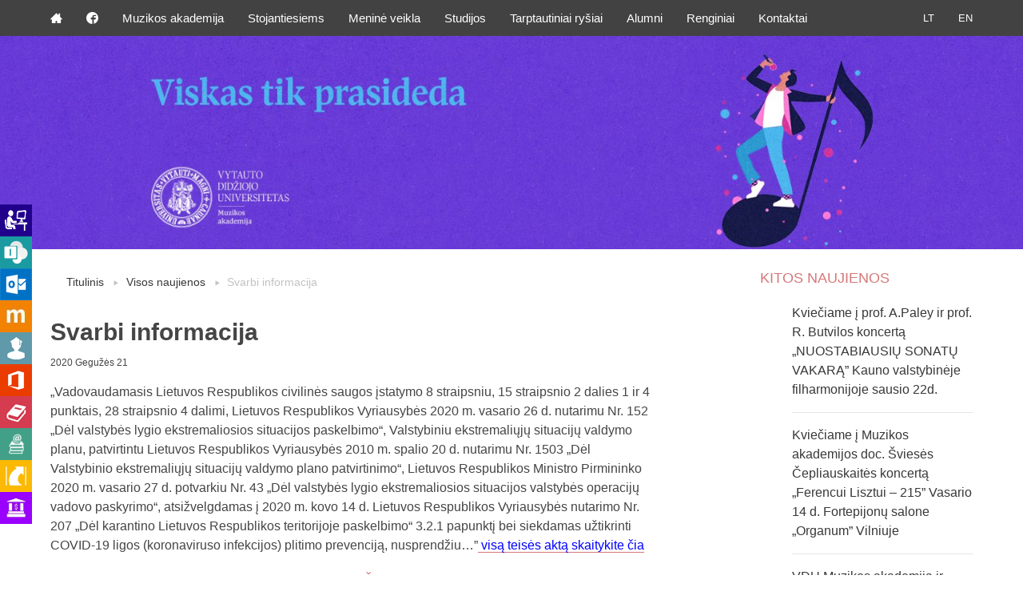

--- FILE ---
content_type: text/html; charset=UTF-8
request_url: https://ma.vdu.lt/naujienos/svarbi-informacija-2
body_size: 11386
content:
<!doctype html>
<html class="no-js" lang="en">
    <head>
		<!-- Global site tag (gtag.js) - Google Analytics -->
<script async src="https://www.googletagmanager.com/gtag/js?id=UA-12526626-18"></script>
<script>
  window.dataLayer = window.dataLayer || [];
  function gtag(){dataLayer.push(arguments);}
  gtag('js', new Date());

  gtag('config', 'UA-12526626-18');
</script>
        <meta charset="utf-8" />
        <meta name="viewport" content="width=device-width, initial-scale=1.0" />
        <meta name='robots' content='index, follow, max-image-preview:large, max-snippet:-1, max-video-preview:-1' />
	<style>img:is([sizes="auto" i], [sizes^="auto," i]) { contain-intrinsic-size: 3000px 1500px }</style>
	
	<!-- This site is optimized with the Yoast SEO plugin v26.7 - https://yoast.com/wordpress/plugins/seo/ -->
	<title>Svarbi informacija - VDU Muzikos akademija</title>
	<link rel="canonical" href="https://ma.vdu.lt/naujienos/svarbi-informacija-2" />
	<meta property="og:locale" content="lt_LT" />
	<meta property="og:type" content="article" />
	<meta property="og:title" content="Svarbi informacija - VDU Muzikos akademija" />
	<meta property="og:description" content="&#8222;Vadovaudamasis Lietuvos Respublikos civilinės saugos įstatymo 8 straipsniu, 15 straipsnio 2 dalies 1 ir 4 punktais, 28 straipsnio 4 dalimi, Lietuvos Respublikos Vyriausybės 2020 m. vasario 26 d. nutarimu Nr. 152 „Dėl valstybės lygio ekstremaliosios situacijos paskelbimo“, Valstybiniu ekstremaliųjų situacijų valdymo planu, patvirtintu Lietuvos Respublikos Vyriausybės 2010 m. spalio 20 d. nutarimu Nr. 1503 „Dėl... Skaityti plačiau" />
	<meta property="og:url" content="https://ma.vdu.lt/naujienos/svarbi-informacija-2" />
	<meta property="og:site_name" content="VDU Muzikos akademija" />
	<meta property="article:published_time" content="2020-05-21T17:30:30+00:00" />
	<meta property="og:image" content="https://ma.vdu.lt/wp-content/uploads/2020/05/covid.jpg" />
	<meta property="og:image:width" content="1200" />
	<meta property="og:image:height" content="685" />
	<meta property="og:image:type" content="image/jpeg" />
	<meta name="author" content="Greta" />
	<meta name="twitter:card" content="summary_large_image" />
	<meta name="twitter:label1" content="Written by" />
	<meta name="twitter:data1" content="Greta" />
	<meta name="twitter:label2" content="Est. reading time" />
	<meta name="twitter:data2" content="2 minutės" />
	<script type="application/ld+json" class="yoast-schema-graph">{"@context":"https://schema.org","@graph":[{"@type":"Article","@id":"https://ma.vdu.lt/naujienos/svarbi-informacija-2#article","isPartOf":{"@id":"https://ma.vdu.lt/naujienos/svarbi-informacija-2"},"author":{"name":"Greta","@id":"https://ma.vdu.lt/#/schema/person/9613b555eec00aca1afa47cbaa7b9e13"},"headline":"Svarbi informacija","datePublished":"2020-05-21T17:30:30+00:00","mainEntityOfPage":{"@id":"https://ma.vdu.lt/naujienos/svarbi-informacija-2"},"wordCount":490,"commentCount":0,"image":{"@id":"https://ma.vdu.lt/naujienos/svarbi-informacija-2#primaryimage"},"thumbnailUrl":"https://ma.vdu.lt/wp-content/uploads/2020/05/covid.jpg","articleSection":["Naujienos"],"inLanguage":"lt-LT","potentialAction":[{"@type":"CommentAction","name":"Comment","target":["https://ma.vdu.lt/naujienos/svarbi-informacija-2#respond"]}]},{"@type":"WebPage","@id":"https://ma.vdu.lt/naujienos/svarbi-informacija-2","url":"https://ma.vdu.lt/naujienos/svarbi-informacija-2","name":"Svarbi informacija - VDU Muzikos akademija","isPartOf":{"@id":"https://ma.vdu.lt/#website"},"primaryImageOfPage":{"@id":"https://ma.vdu.lt/naujienos/svarbi-informacija-2#primaryimage"},"image":{"@id":"https://ma.vdu.lt/naujienos/svarbi-informacija-2#primaryimage"},"thumbnailUrl":"https://ma.vdu.lt/wp-content/uploads/2020/05/covid.jpg","datePublished":"2020-05-21T17:30:30+00:00","author":{"@id":"https://ma.vdu.lt/#/schema/person/9613b555eec00aca1afa47cbaa7b9e13"},"breadcrumb":{"@id":"https://ma.vdu.lt/naujienos/svarbi-informacija-2#breadcrumb"},"inLanguage":"lt-LT","potentialAction":[{"@type":"ReadAction","target":["https://ma.vdu.lt/naujienos/svarbi-informacija-2"]}]},{"@type":"ImageObject","inLanguage":"lt-LT","@id":"https://ma.vdu.lt/naujienos/svarbi-informacija-2#primaryimage","url":"https://ma.vdu.lt/wp-content/uploads/2020/05/covid.jpg","contentUrl":"https://ma.vdu.lt/wp-content/uploads/2020/05/covid.jpg","width":1200,"height":685},{"@type":"BreadcrumbList","@id":"https://ma.vdu.lt/naujienos/svarbi-informacija-2#breadcrumb","itemListElement":[{"@type":"ListItem","position":1,"name":"Home","item":"https://ma.vdu.lt/"},{"@type":"ListItem","position":2,"name":"Svarbi informacija"}]},{"@type":"WebSite","@id":"https://ma.vdu.lt/#website","url":"https://ma.vdu.lt/","name":"VDU Muzikos akademija","description":"","potentialAction":[{"@type":"SearchAction","target":{"@type":"EntryPoint","urlTemplate":"https://ma.vdu.lt/?s={search_term_string}"},"query-input":{"@type":"PropertyValueSpecification","valueRequired":true,"valueName":"search_term_string"}}],"inLanguage":"lt-LT"},{"@type":"Person","@id":"https://ma.vdu.lt/#/schema/person/9613b555eec00aca1afa47cbaa7b9e13","name":"Greta","url":"https://ma.vdu.lt/author/greta"}]}</script>
	<!-- / Yoast SEO plugin. -->


<link rel='dns-prefetch' href='//ajax.googleapis.com' />
<link rel='dns-prefetch' href='//fonts.googleapis.com' />
<link rel="alternate" type="application/rss+xml" title="VDU Muzikos akademija &raquo; Įrašo „Svarbi informacija“ komentarų RSS srautas" href="https://ma.vdu.lt/naujienos/svarbi-informacija-2/feed" />
<script type="text/javascript">
/* <![CDATA[ */
window._wpemojiSettings = {"baseUrl":"https:\/\/s.w.org\/images\/core\/emoji\/15.0.3\/72x72\/","ext":".png","svgUrl":"https:\/\/s.w.org\/images\/core\/emoji\/15.0.3\/svg\/","svgExt":".svg","source":{"concatemoji":"https:\/\/ma.vdu.lt\/wp-includes\/js\/wp-emoji-release.min.js?ver=6.7.4"}};
/*! This file is auto-generated */
!function(i,n){var o,s,e;function c(e){try{var t={supportTests:e,timestamp:(new Date).valueOf()};sessionStorage.setItem(o,JSON.stringify(t))}catch(e){}}function p(e,t,n){e.clearRect(0,0,e.canvas.width,e.canvas.height),e.fillText(t,0,0);var t=new Uint32Array(e.getImageData(0,0,e.canvas.width,e.canvas.height).data),r=(e.clearRect(0,0,e.canvas.width,e.canvas.height),e.fillText(n,0,0),new Uint32Array(e.getImageData(0,0,e.canvas.width,e.canvas.height).data));return t.every(function(e,t){return e===r[t]})}function u(e,t,n){switch(t){case"flag":return n(e,"\ud83c\udff3\ufe0f\u200d\u26a7\ufe0f","\ud83c\udff3\ufe0f\u200b\u26a7\ufe0f")?!1:!n(e,"\ud83c\uddfa\ud83c\uddf3","\ud83c\uddfa\u200b\ud83c\uddf3")&&!n(e,"\ud83c\udff4\udb40\udc67\udb40\udc62\udb40\udc65\udb40\udc6e\udb40\udc67\udb40\udc7f","\ud83c\udff4\u200b\udb40\udc67\u200b\udb40\udc62\u200b\udb40\udc65\u200b\udb40\udc6e\u200b\udb40\udc67\u200b\udb40\udc7f");case"emoji":return!n(e,"\ud83d\udc26\u200d\u2b1b","\ud83d\udc26\u200b\u2b1b")}return!1}function f(e,t,n){var r="undefined"!=typeof WorkerGlobalScope&&self instanceof WorkerGlobalScope?new OffscreenCanvas(300,150):i.createElement("canvas"),a=r.getContext("2d",{willReadFrequently:!0}),o=(a.textBaseline="top",a.font="600 32px Arial",{});return e.forEach(function(e){o[e]=t(a,e,n)}),o}function t(e){var t=i.createElement("script");t.src=e,t.defer=!0,i.head.appendChild(t)}"undefined"!=typeof Promise&&(o="wpEmojiSettingsSupports",s=["flag","emoji"],n.supports={everything:!0,everythingExceptFlag:!0},e=new Promise(function(e){i.addEventListener("DOMContentLoaded",e,{once:!0})}),new Promise(function(t){var n=function(){try{var e=JSON.parse(sessionStorage.getItem(o));if("object"==typeof e&&"number"==typeof e.timestamp&&(new Date).valueOf()<e.timestamp+604800&&"object"==typeof e.supportTests)return e.supportTests}catch(e){}return null}();if(!n){if("undefined"!=typeof Worker&&"undefined"!=typeof OffscreenCanvas&&"undefined"!=typeof URL&&URL.createObjectURL&&"undefined"!=typeof Blob)try{var e="postMessage("+f.toString()+"("+[JSON.stringify(s),u.toString(),p.toString()].join(",")+"));",r=new Blob([e],{type:"text/javascript"}),a=new Worker(URL.createObjectURL(r),{name:"wpTestEmojiSupports"});return void(a.onmessage=function(e){c(n=e.data),a.terminate(),t(n)})}catch(e){}c(n=f(s,u,p))}t(n)}).then(function(e){for(var t in e)n.supports[t]=e[t],n.supports.everything=n.supports.everything&&n.supports[t],"flag"!==t&&(n.supports.everythingExceptFlag=n.supports.everythingExceptFlag&&n.supports[t]);n.supports.everythingExceptFlag=n.supports.everythingExceptFlag&&!n.supports.flag,n.DOMReady=!1,n.readyCallback=function(){n.DOMReady=!0}}).then(function(){return e}).then(function(){var e;n.supports.everything||(n.readyCallback(),(e=n.source||{}).concatemoji?t(e.concatemoji):e.wpemoji&&e.twemoji&&(t(e.twemoji),t(e.wpemoji)))}))}((window,document),window._wpemojiSettings);
/* ]]> */
</script>
<style id='wp-emoji-styles-inline-css' type='text/css'>

	img.wp-smiley, img.emoji {
		display: inline !important;
		border: none !important;
		box-shadow: none !important;
		height: 1em !important;
		width: 1em !important;
		margin: 0 0.07em !important;
		vertical-align: -0.1em !important;
		background: none !important;
		padding: 0 !important;
	}
</style>
<link rel='stylesheet' id='wp-block-library-css' href='https://ma.vdu.lt/wp-includes/css/dist/block-library/style.min.css?ver=6.7.4' type='text/css' media='all' />
<style id='classic-theme-styles-inline-css' type='text/css'>
/*! This file is auto-generated */
.wp-block-button__link{color:#fff;background-color:#32373c;border-radius:9999px;box-shadow:none;text-decoration:none;padding:calc(.667em + 2px) calc(1.333em + 2px);font-size:1.125em}.wp-block-file__button{background:#32373c;color:#fff;text-decoration:none}
</style>
<style id='global-styles-inline-css' type='text/css'>
:root{--wp--preset--aspect-ratio--square: 1;--wp--preset--aspect-ratio--4-3: 4/3;--wp--preset--aspect-ratio--3-4: 3/4;--wp--preset--aspect-ratio--3-2: 3/2;--wp--preset--aspect-ratio--2-3: 2/3;--wp--preset--aspect-ratio--16-9: 16/9;--wp--preset--aspect-ratio--9-16: 9/16;--wp--preset--color--black: #000000;--wp--preset--color--cyan-bluish-gray: #abb8c3;--wp--preset--color--white: #ffffff;--wp--preset--color--pale-pink: #f78da7;--wp--preset--color--vivid-red: #cf2e2e;--wp--preset--color--luminous-vivid-orange: #ff6900;--wp--preset--color--luminous-vivid-amber: #fcb900;--wp--preset--color--light-green-cyan: #7bdcb5;--wp--preset--color--vivid-green-cyan: #00d084;--wp--preset--color--pale-cyan-blue: #8ed1fc;--wp--preset--color--vivid-cyan-blue: #0693e3;--wp--preset--color--vivid-purple: #9b51e0;--wp--preset--gradient--vivid-cyan-blue-to-vivid-purple: linear-gradient(135deg,rgba(6,147,227,1) 0%,rgb(155,81,224) 100%);--wp--preset--gradient--light-green-cyan-to-vivid-green-cyan: linear-gradient(135deg,rgb(122,220,180) 0%,rgb(0,208,130) 100%);--wp--preset--gradient--luminous-vivid-amber-to-luminous-vivid-orange: linear-gradient(135deg,rgba(252,185,0,1) 0%,rgba(255,105,0,1) 100%);--wp--preset--gradient--luminous-vivid-orange-to-vivid-red: linear-gradient(135deg,rgba(255,105,0,1) 0%,rgb(207,46,46) 100%);--wp--preset--gradient--very-light-gray-to-cyan-bluish-gray: linear-gradient(135deg,rgb(238,238,238) 0%,rgb(169,184,195) 100%);--wp--preset--gradient--cool-to-warm-spectrum: linear-gradient(135deg,rgb(74,234,220) 0%,rgb(151,120,209) 20%,rgb(207,42,186) 40%,rgb(238,44,130) 60%,rgb(251,105,98) 80%,rgb(254,248,76) 100%);--wp--preset--gradient--blush-light-purple: linear-gradient(135deg,rgb(255,206,236) 0%,rgb(152,150,240) 100%);--wp--preset--gradient--blush-bordeaux: linear-gradient(135deg,rgb(254,205,165) 0%,rgb(254,45,45) 50%,rgb(107,0,62) 100%);--wp--preset--gradient--luminous-dusk: linear-gradient(135deg,rgb(255,203,112) 0%,rgb(199,81,192) 50%,rgb(65,88,208) 100%);--wp--preset--gradient--pale-ocean: linear-gradient(135deg,rgb(255,245,203) 0%,rgb(182,227,212) 50%,rgb(51,167,181) 100%);--wp--preset--gradient--electric-grass: linear-gradient(135deg,rgb(202,248,128) 0%,rgb(113,206,126) 100%);--wp--preset--gradient--midnight: linear-gradient(135deg,rgb(2,3,129) 0%,rgb(40,116,252) 100%);--wp--preset--font-size--small: 13px;--wp--preset--font-size--medium: 20px;--wp--preset--font-size--large: 36px;--wp--preset--font-size--x-large: 42px;--wp--preset--spacing--20: 0.44rem;--wp--preset--spacing--30: 0.67rem;--wp--preset--spacing--40: 1rem;--wp--preset--spacing--50: 1.5rem;--wp--preset--spacing--60: 2.25rem;--wp--preset--spacing--70: 3.38rem;--wp--preset--spacing--80: 5.06rem;--wp--preset--shadow--natural: 6px 6px 9px rgba(0, 0, 0, 0.2);--wp--preset--shadow--deep: 12px 12px 50px rgba(0, 0, 0, 0.4);--wp--preset--shadow--sharp: 6px 6px 0px rgba(0, 0, 0, 0.2);--wp--preset--shadow--outlined: 6px 6px 0px -3px rgba(255, 255, 255, 1), 6px 6px rgba(0, 0, 0, 1);--wp--preset--shadow--crisp: 6px 6px 0px rgba(0, 0, 0, 1);}:where(.is-layout-flex){gap: 0.5em;}:where(.is-layout-grid){gap: 0.5em;}body .is-layout-flex{display: flex;}.is-layout-flex{flex-wrap: wrap;align-items: center;}.is-layout-flex > :is(*, div){margin: 0;}body .is-layout-grid{display: grid;}.is-layout-grid > :is(*, div){margin: 0;}:where(.wp-block-columns.is-layout-flex){gap: 2em;}:where(.wp-block-columns.is-layout-grid){gap: 2em;}:where(.wp-block-post-template.is-layout-flex){gap: 1.25em;}:where(.wp-block-post-template.is-layout-grid){gap: 1.25em;}.has-black-color{color: var(--wp--preset--color--black) !important;}.has-cyan-bluish-gray-color{color: var(--wp--preset--color--cyan-bluish-gray) !important;}.has-white-color{color: var(--wp--preset--color--white) !important;}.has-pale-pink-color{color: var(--wp--preset--color--pale-pink) !important;}.has-vivid-red-color{color: var(--wp--preset--color--vivid-red) !important;}.has-luminous-vivid-orange-color{color: var(--wp--preset--color--luminous-vivid-orange) !important;}.has-luminous-vivid-amber-color{color: var(--wp--preset--color--luminous-vivid-amber) !important;}.has-light-green-cyan-color{color: var(--wp--preset--color--light-green-cyan) !important;}.has-vivid-green-cyan-color{color: var(--wp--preset--color--vivid-green-cyan) !important;}.has-pale-cyan-blue-color{color: var(--wp--preset--color--pale-cyan-blue) !important;}.has-vivid-cyan-blue-color{color: var(--wp--preset--color--vivid-cyan-blue) !important;}.has-vivid-purple-color{color: var(--wp--preset--color--vivid-purple) !important;}.has-black-background-color{background-color: var(--wp--preset--color--black) !important;}.has-cyan-bluish-gray-background-color{background-color: var(--wp--preset--color--cyan-bluish-gray) !important;}.has-white-background-color{background-color: var(--wp--preset--color--white) !important;}.has-pale-pink-background-color{background-color: var(--wp--preset--color--pale-pink) !important;}.has-vivid-red-background-color{background-color: var(--wp--preset--color--vivid-red) !important;}.has-luminous-vivid-orange-background-color{background-color: var(--wp--preset--color--luminous-vivid-orange) !important;}.has-luminous-vivid-amber-background-color{background-color: var(--wp--preset--color--luminous-vivid-amber) !important;}.has-light-green-cyan-background-color{background-color: var(--wp--preset--color--light-green-cyan) !important;}.has-vivid-green-cyan-background-color{background-color: var(--wp--preset--color--vivid-green-cyan) !important;}.has-pale-cyan-blue-background-color{background-color: var(--wp--preset--color--pale-cyan-blue) !important;}.has-vivid-cyan-blue-background-color{background-color: var(--wp--preset--color--vivid-cyan-blue) !important;}.has-vivid-purple-background-color{background-color: var(--wp--preset--color--vivid-purple) !important;}.has-black-border-color{border-color: var(--wp--preset--color--black) !important;}.has-cyan-bluish-gray-border-color{border-color: var(--wp--preset--color--cyan-bluish-gray) !important;}.has-white-border-color{border-color: var(--wp--preset--color--white) !important;}.has-pale-pink-border-color{border-color: var(--wp--preset--color--pale-pink) !important;}.has-vivid-red-border-color{border-color: var(--wp--preset--color--vivid-red) !important;}.has-luminous-vivid-orange-border-color{border-color: var(--wp--preset--color--luminous-vivid-orange) !important;}.has-luminous-vivid-amber-border-color{border-color: var(--wp--preset--color--luminous-vivid-amber) !important;}.has-light-green-cyan-border-color{border-color: var(--wp--preset--color--light-green-cyan) !important;}.has-vivid-green-cyan-border-color{border-color: var(--wp--preset--color--vivid-green-cyan) !important;}.has-pale-cyan-blue-border-color{border-color: var(--wp--preset--color--pale-cyan-blue) !important;}.has-vivid-cyan-blue-border-color{border-color: var(--wp--preset--color--vivid-cyan-blue) !important;}.has-vivid-purple-border-color{border-color: var(--wp--preset--color--vivid-purple) !important;}.has-vivid-cyan-blue-to-vivid-purple-gradient-background{background: var(--wp--preset--gradient--vivid-cyan-blue-to-vivid-purple) !important;}.has-light-green-cyan-to-vivid-green-cyan-gradient-background{background: var(--wp--preset--gradient--light-green-cyan-to-vivid-green-cyan) !important;}.has-luminous-vivid-amber-to-luminous-vivid-orange-gradient-background{background: var(--wp--preset--gradient--luminous-vivid-amber-to-luminous-vivid-orange) !important;}.has-luminous-vivid-orange-to-vivid-red-gradient-background{background: var(--wp--preset--gradient--luminous-vivid-orange-to-vivid-red) !important;}.has-very-light-gray-to-cyan-bluish-gray-gradient-background{background: var(--wp--preset--gradient--very-light-gray-to-cyan-bluish-gray) !important;}.has-cool-to-warm-spectrum-gradient-background{background: var(--wp--preset--gradient--cool-to-warm-spectrum) !important;}.has-blush-light-purple-gradient-background{background: var(--wp--preset--gradient--blush-light-purple) !important;}.has-blush-bordeaux-gradient-background{background: var(--wp--preset--gradient--blush-bordeaux) !important;}.has-luminous-dusk-gradient-background{background: var(--wp--preset--gradient--luminous-dusk) !important;}.has-pale-ocean-gradient-background{background: var(--wp--preset--gradient--pale-ocean) !important;}.has-electric-grass-gradient-background{background: var(--wp--preset--gradient--electric-grass) !important;}.has-midnight-gradient-background{background: var(--wp--preset--gradient--midnight) !important;}.has-small-font-size{font-size: var(--wp--preset--font-size--small) !important;}.has-medium-font-size{font-size: var(--wp--preset--font-size--medium) !important;}.has-large-font-size{font-size: var(--wp--preset--font-size--large) !important;}.has-x-large-font-size{font-size: var(--wp--preset--font-size--x-large) !important;}
:where(.wp-block-post-template.is-layout-flex){gap: 1.25em;}:where(.wp-block-post-template.is-layout-grid){gap: 1.25em;}
:where(.wp-block-columns.is-layout-flex){gap: 2em;}:where(.wp-block-columns.is-layout-grid){gap: 2em;}
:root :where(.wp-block-pullquote){font-size: 1.5em;line-height: 1.6;}
</style>
<link rel='stylesheet' id='vdu-fonts-css' href='http://fonts.googleapis.com/css?family=PT+Sans:400,700&#038;subset=latin,latin-ext' type='text/css' media='all' />
<link rel='stylesheet' id='royalslider-css' href='https://ma.vdu.lt/wp-content/themes/vdu-fakultetas/js/vendor/royalslider/royalslider.css?ver=6.7.4' type='text/css' media='all' />
<link rel='stylesheet' id='owl-carousel-css' href='https://ma.vdu.lt/wp-content/themes/vdu-fakultetas/js/vendor/owl-carousel/owl.carousel.css?ver=6.7.4' type='text/css' media='all' />
<link rel='stylesheet' id='owl-theme-css' href='https://ma.vdu.lt/wp-content/themes/vdu-fakultetas/js/vendor/owl-carousel/owl.theme.css?ver=6.7.4' type='text/css' media='all' />
<link rel='stylesheet' id='foundation-css' href='https://ma.vdu.lt/wp-content/themes/vdu-fakultetas/js/vendor/foundation/foundation.css?ver=6.7.4' type='text/css' media='all' />
<link rel='stylesheet' id='fancybox-css' href='https://ma.vdu.lt/wp-content/themes/vdu-fakultetas/js/vendor/fancybox/jquery.fancybox.css?ver=6.7.4' type='text/css' media='all' />
<link rel='stylesheet' id='vdu-style-css' href='https://ma.vdu.lt/wp-content/themes/vdu-fakultetas/css/style.css?ver=6.7.4' type='text/css' media='all' />
<link rel='stylesheet' id='vdu-style-icomoon-css' href='https://ma.vdu.lt/wp-content/themes/vdu-fakultetas/css/style-icomoon.css?ver=0.1717522609' type='text/css' media='all' />
<link rel='stylesheet' id='vdu-style-custom-css' href='https://ma.vdu.lt/wp-content/themes/vdu-fakultetas/css/style-custom.css?ver=0.11527080586' type='text/css' media='all' />
<script type="text/javascript" src="//ajax.googleapis.com/ajax/libs/jquery/2.1.3/jquery.min.js?ver=2.1.3" id="jquery-js"></script>
<script type="text/javascript" src="https://ma.vdu.lt/wp-content/themes/vdu-fakultetas/js/vendor/modernizr.js?ver=6.7.4" id="modernizr-js"></script>
<link rel="https://api.w.org/" href="https://ma.vdu.lt/wp-json/" /><link rel="alternate" title="JSON" type="application/json" href="https://ma.vdu.lt/wp-json/wp/v2/posts/8199" /><link rel="EditURI" type="application/rsd+xml" title="RSD" href="https://ma.vdu.lt/xmlrpc.php?rsd" />

<link rel='shortlink' href='https://ma.vdu.lt/?p=8199' />
<link rel="alternate" title="oEmbed (JSON)" type="application/json+oembed" href="https://ma.vdu.lt/wp-json/oembed/1.0/embed?url=https%3A%2F%2Fma.vdu.lt%2Fnaujienos%2Fsvarbi-informacija-2&#038;lang=lt" />
<link rel="alternate" title="oEmbed (XML)" type="text/xml+oembed" href="https://ma.vdu.lt/wp-json/oembed/1.0/embed?url=https%3A%2F%2Fma.vdu.lt%2Fnaujienos%2Fsvarbi-informacija-2&#038;format=xml&#038;lang=lt" />
<link rel="icon" href="https://ma.vdu.lt/wp-content/uploads/2025/10/cropped-VDU-tinklalapiu-fav-icon-2026-MA-32x32.png" sizes="32x32" />
<link rel="icon" href="https://ma.vdu.lt/wp-content/uploads/2025/10/cropped-VDU-tinklalapiu-fav-icon-2026-MA-192x192.png" sizes="192x192" />
<link rel="apple-touch-icon" href="https://ma.vdu.lt/wp-content/uploads/2025/10/cropped-VDU-tinklalapiu-fav-icon-2026-MA-180x180.png" />
<meta name="msapplication-TileImage" content="https://ma.vdu.lt/wp-content/uploads/2025/10/cropped-VDU-tinklalapiu-fav-icon-2026-MA-270x270.png" />
    </head>
        <body class="post-template-default single single-post postid-8199 single-format-standard inner">

        <div id="fb-root"></div>
        <script>(function(d, s, id) {
                var js, fjs = d.getElementsByTagName(s)[0];
                if (d.getElementById(id))
                    return;
                js = d.createElement(s);
                js.async = true;
                js.id = id;
                js.src = "//connect.facebook.net/lt_LT/sdk.js#xfbml=1&version=v2.0";
                fjs.parentNode.insertBefore(js, fjs);
            }(document, 'script', 'facebook-jssdk'));</script>
        
                <script>!function(d,s,id){var js,fjs=d.getElementsByTagName(s)[0],p=/^http:/.test(d.location)?'http':'https';if(!d.getElementById(id)){js=d.createElement(s);js.id=id;js.src=p+'://platform.twitter.com/widgets.js';fjs.parentNode.insertBefore(js,fjs);}}(document, 'script', 'twitter-wjs');</script>

        <div class="fixed">
            <nav class="top-bar" data-topbar role="navigation">
                <ul class="title-area">
                    <li class="name">
                    </li>
                    <li class="toggle-topbar menu-icon"><a href="#"><span></span></a></li>
                </ul>

                <section class="top-bar-section">
                    <!-- Right Nav Section -->

                    <ul class="right">
<li class="active"><a href="https://ma.vdu.lt/naujienos/svarbi-informacija-2">LT</a>
<li class=""><a href="https://ma.vdu.lt/en/home">EN</a>
</ul>
                    <!-- Left Nav Section -->
                    <ul class="left"><li class=""><a class="icon-home3" href="http://ma.vdu.lt/"></a></li>
<li><a class="icon-facebook3" target="_blank" href="https://www.facebook.com/VDU-Muzikos-akademija-180174615357304/"></a></li>
<li class="has-dropdown not-click"><a href="https://ma.vdu.lt/muzikos-akademija">Muzikos akademija</a>
<ul class="dropdown">
	<li><a href="https://ma.vdu.lt/muzikos-akademija/apie-mus">Apie mus</a></li>
	<li><a href="https://ma.vdu.lt/muzikos-akademija/dekano-zodis">Dekano žodis</a></li>
	<li><a href="https://ma.vdu.lt/muzikos-akademija/istorija">Istorija</a></li>
	<li><a href="https://ma.vdu.lt/muzikos-akademija/administracija">Administracija</a></li>
	<li><a href="https://ma.vdu.lt/muzikos-akademija/infrastruktura">Infrastruktūra</a></li>
	<li><a href="https://ma.vdu.lt/muzikos-akademija/biblioteka">Biblioteka</a></li>
	<li><a href="https://intranetas.vdu.lt/">VDU darbuotojams</a></li>
</ul>
</li>
<li><a href="https://ma.vdu.lt/studijos/stojantiems">Stojantiesiems</a></li>
<li><a href="https://ma.vdu.lt/menine-veikla">Meninė veikla</a></li>
<li class="has-dropdown not-click"><a href="https://ma.vdu.lt/studijos">Studijos</a>
<ul class="dropdown">
	<li><a href="https://ma.vdu.lt/studijos/studiju-komitetas">Studijų komitetas</a></li>
	<li class="has-dropdown not-click"><a href="https://ma.vdu.lt/katedros">Katedros</a>
	<ul class="dropdown">
		<li><a href="https://ma.vdu.lt/katedros/dainavimo-katedra">Dainavimo katedra</a></li>
		<li><a href="https://ma.vdu.lt/katedros/dziazo-katedra">Džiazo katedra</a></li>
		<li class="has-dropdown not-click"><a href="https://ma.vdu.lt/katedros/fortepiono-katedra">Fortepijono katedra</a>
		<ul class="dropdown">
			<li><a href="https://ma.vdu.lt/katedros/fortepiono-katedra/bendrojo-fortepijono-ir-vargonu-skyrius">Bendrojo fortepijono ir vargonų skyrius</a></li>
		</ul>
</li>
		<li><a href="https://ma.vdu.lt/katedros/muzikos-teorijos-ir-pedagogikos-katedra">Muzikos teorijos ir pedagogikos katedra</a></li>
		<li><a href="https://ma.vdu.lt/katedros/instrumentines-muzikos-katedra">Instrumentinės muzikos katedra</a></li>
	</ul>
</li>
	<li><a href="https://ma.vdu.lt/muzikos-akademija/koncertmeisteriai">Akompaniatoriai</a></li>
	<li><a href="https://ma.vdu.lt/studijos/studiju-programos">Studijų programos</a></li>
	<li><a href="https://ma.vdu.lt/studijos/tvarkarasciai">Tvarkaraščiai</a></li>
	<li><a href="https://ma.vdu.lt/studijos/dalyku-aprasai">Dalykų aprašai</a></li>
</ul>
</li>
<li class="has-dropdown not-click"><a href="https://ma.vdu.lt/tarptautiniai-rysiai">Tarptautiniai ryšiai</a>
<ul class="dropdown">
	<li><a href="https://ma.vdu.lt/en/tarptautiniai-partneriai">Sutartys</a></li>
	<li><a href="https://ma.vdu.lt/tarptautiniai-rysiai/erasmus">Išvykstantiems studentams</a></li>
	<li><a href="https://ma.vdu.lt/tarptautiniai-rysiai/dvisaliai-susitarimai">Atvykstantiems studentams</a></li>
	<li><a href="https://ma.vdu.lt/tarptautiniai-rysiai/isvykstantiems-destytojams">Išvykstantiems dėstytojams</a></li>
	<li><a href="https://ma.vdu.lt/tarptautiniai-rysiai/atvykstantiems-destytojams">Atvykstantiems dėstytojams</a></li>
</ul>
</li>
<li><a href="https://ma.vdu.lt/pradzia/absolventai">Alumni</a></li>
<li><a href="https://ma.vdu.lt/meistriskumo-kursai">Renginiai</a></li>
<li><a href="https://ma.vdu.lt/kontaktai">Kontaktai</a></li>
</ul>
                </section>
            </nav>
        </div>
                <header class="home-header">
            <div class="logo">
                <a href="https://ma.vdu.lt/" title="VDU Muzikos akademija"  class="show-for-medium-up">
                    
                    <img src="https://ma.vdu.lt/wp-content/themes/vdu-fakultetas/img/logo-lt.png" alt="VDU Fakultetas" />
                </a>
                <a href="https://ma.vdu.lt/" title="VDU Muzikos akademija"  class="show-for-small-only">
                    <img src="https://ma.vdu.lt/wp-content/themes/vdu-fakultetas/img/vdu_logo_mobile.png" alt="VDU Fakultetas" />
                </a>
            </div>
            <div class="slug-rotator">
                <img src="https://ma.vdu.lt/wp-content/themes/vdu-fakultetas/img/slug-lt.png" alt="">
            </div>
        </header>
        
        
        
<div class="itb-slider">
    
    
        <div class="show-desctop">
            <img width="1920" height="400" src="https://ma.vdu.lt/wp-content/uploads/2020/07/VDU-padaliniu-banneriai-2025-MA-LT.jpg" class="attachment-post-thumbnail size-post-thumbnail wp-post-image" alt="" decoding="async" fetchpriority="high" srcset="https://ma.vdu.lt/wp-content/uploads/2020/07/VDU-padaliniu-banneriai-2025-MA-LT.jpg 1920w, https://ma.vdu.lt/wp-content/uploads/2020/07/VDU-padaliniu-banneriai-2025-MA-LT-300x63.jpg 300w, https://ma.vdu.lt/wp-content/uploads/2020/07/VDU-padaliniu-banneriai-2025-MA-LT-1024x213.jpg 1024w, https://ma.vdu.lt/wp-content/uploads/2020/07/VDU-padaliniu-banneriai-2025-MA-LT-1536x320.jpg 1536w, https://ma.vdu.lt/wp-content/uploads/2020/07/VDU-padaliniu-banneriai-2025-MA-LT-432x90.jpg 432w" sizes="(max-width: 1920px) 100vw, 1920px" />        </div>
        <div class="show-mobile">
                        <img src="https://ma.vdu.lt/wp-content/uploads/2020/07/VDU-padaliniu-banneriai-mobile-2025-MA-LT.jpg" title="vdu-padaliniu-banneriai-mobile-2025-ma-lt">
        </div>


        
    <style>
        .itb-slider {
            margin-bottom: 40px;
        }
        .show-desctop {
            display: block !important;
            text-align: center;
        }

        .show-mobile {
            display: none !important;
            text-align: center;
        }

        body .logo {
            display: none;
        }

        .slug-rotator {
            display: none;
        }

        @media screen and (max-width: 767px) {
            .show-desctop {
                display: none !important;
            }

            .show-mobile {
                display: block !important;
            }
        }
    </style>
</div>
<!--
<div class="slider-container">  
  
         

</div> -->


<div class="content">
    <div class="row">
        <div class="columns medium-9">
            <ul class="nav-breadcrumb"><li><a href="https://ma.vdu.lt/" title="Titulinis">Titulinis</a></li><li><a href="https://ma.vdu.lt/visos-naujienos" title="Visos naujienos">Visos naujienos</a></li><li>Svarbi informacija</li></ul>
            
                <h1>Svarbi informacija</h1>                <footer class="meta-info">
                       <p>
                           <time datetime="2020-05-21T00:00:00+02:00">
                               2020 
                               Gegužės 
                               21 
                           </time>
                       </p>
                </footer>
                <p>&#8222;Vadovaudamasis Lietuvos Respublikos civilinės saugos įstatymo 8 straipsniu, 15 straipsnio 2 dalies 1 ir 4 punktais, 28 straipsnio 4 dalimi, Lietuvos Respublikos Vyriausybės 2020 m. vasario 26 d. nutarimu Nr. 152 „Dėl valstybės lygio ekstremaliosios situacijos paskelbimo“, Valstybiniu ekstremaliųjų situacijų valdymo planu, patvirtintu Lietuvos Respublikos Vyriausybės 2010 m. spalio 20 d. nutarimu Nr. 1503 „Dėl Valstybinio ekstremaliųjų situacijų valdymo plano patvirtinimo“, Lietuvos Respublikos Ministro Pirmininko 2020 m. vasario 27 d. potvarkiu Nr. 43 „Dėl valstybės lygio ekstremaliosios situacijos valstybės operacijų vadovo paskyrimo“, atsižvelgdamas į 2020 m. kovo 14 d. Lietuvos Respublikos Vyriausybės nutarimo Nr. 207 „Dėl karantino Lietuvos Respublikos teritorijoje paskelbimo“ 3.2.1 papunktį bei siekdamas užtikrinti COVID-19 ligos (koronaviruso infekcijos) plitimo prevenciją, nusprendžiu&#8230;&#8221;<a href = "https://www.e-tar.lt/portal/lt/legalAct/a5993a70941811ea9515f752ff221ec9"> <font style ="color: blue">visą teisės aktą skaitykite čia </font></a> </p>
<h3>VDU studijų organizavimo principai, sušvelninto karantino sąlygomis:</h3>
<p>1.	Atsižvelgdamas į vis dar egzistuojančią riziką dėl COVID 19 ir galimybę užtikrinti studijų tęstinumą, nuoseklumą ir įgyvendinti visiems vieningus kokybės reikalavimus, vykdant nuotolines studijas*, VDU pavasario semestro studijas numato baigti nuotoliniu būdu.<br />
2.	Palaikydami ir suprasdami autonomijos principus bei atsižvelgdami į universiteto bendruomenės brandumą bei sąmoningumą, jei studijų kokybei užtikrinti būtinas kontaktinis darbas**, bendru studijų dalyvių sutarimu ir laikantis saugumo reikalavimų***, studijų procesas nuo 2020 m. gegužės 25d. gali būti vykdomas ir kontaktiniu būdu.<br />
3.	Studijų formos pasirinkimas negali turėti jokios įtakos studentų žinių vertinimo procesui.<br />
* Pavyzdžiui, nuotoliniu būdu gali būti vykdomos: paskaitos, seminarai, egzaminai, tarpiniai atsiskaitymai, baigiamųjų darbų tarpiniai ir viešieji gynimai. Užsiėmimai vykdomi pagal studijų tvarkaraštyje numatytus laikus ir akademiniame kalendoriuje patvirtintas datas.<br />
** Fakultetų/ akademijų vadovai priima sprendimą, pasitarę su katedromis, programų komitetais bei studentų atstovais, įvertina tokių studijų būtinumą vykdyti kontaktiniu būdu ir galimybes jas vykdyti. Fakulteto/akademijos administracija užtikrina tokių užsiėmimų registraciją ir saugos reikalavimų vykdymą.<br />
Jei įmanoma užtikrinti kontaktinių užsiėmimų reikalavimus ir dėstytojų, studentų bei darbuotojų saugos reikalavimus, studijos kontaktine forma gali būti planuojamos ir numatomos vykdyti jei būtina studijų kokybei užtikrinti, pavyzdžiui šiais atvejais: baigiamųjų kursų laboratoriniai darbai, kurių vykdymui būtina laboratorinė įranga; baigiamųjų kursų / baigiamųjų darbų praktinės užduotys, kuriems atliktu nuotoliniu būdu nėra galimybės; baigiamųjų darbų rengimui būtini eksperimentiniai tyrimai; profesinės veiklos praktikos, kurios vykdomos ne uždarose patalpose arba kurių atlikimui reikalingų veiklų neriboja COVID-19 infekcijos valdymo priemonės ir LRV sprendimai.<br />
*** Kontaktinių užsiėmimų būtinieji saugumo reikalavimai:<br />
1.	Užsiėmime dalyvaujančiųjų skaičius negali viršyti 15-os dalyvių.<br />
2.	Išlaikomas ne mažesnis kaip 2 metrų atstumas tarp užsiėmimo dalyvių.<br />
3.	Užsiėmimo dalyviai naudoja individualios apsaugos priemones (veido kaukes ir pirštines).<br />
4.	Ateidami į užsiėmimą visi turi galimybę pasimatuoti kūno temperatūrą.<br />
5.	Užsiėmimo patalpa aprūpinta dezinfekcijos priemonėmis ir dezinfekuojama bei išvėdinama po kiekvieno užsiėmimo.<br />
6.	Jei naudojama kompiuterinė įranga, kiekvienas dalyvis turi asmeninę klaviatūrą ir kompiuterinę pelę.</p>

                            
            <div class="social">
                                             
                <div class="fb-like" data-href="https://ma.vdu.lt/naujienos/svarbi-informacija-2" data-layout="button_count" data-action="like" data-show-faces="true" data-share="true"></div>
                
                <script src="//platform.linkedin.com/in.js" type="text/javascript"> lang: en_US</script>
                <script type="IN/Share" data-url="https://ma.vdu.lt/naujienos/svarbi-informacija-2" data-counter="right"></script>
                
                <a href="https://ma.vdu.lt/naujienos/svarbi-informacija-2" class="twitter-share-button">Tweet</a>
                
            </div>

        </div>


                <div class="columns medium-3">
                    <h3>Kitos naujienos</h3>
        <ul class="related-news">
	    		    <li>
                            <a href="https://ma.vdu.lt/naujienos/kvieciame-i-prof-a-paley-ir-prof-r-butvilos-koncerta-nuostabiausiu-sonatu-vakara-kauno-valstybineje-filharmonijoje-sausio-22d" title="Kviečiame į prof. A.Paley ir prof. R. Butvilos koncertą &#8222;NUOSTABIAUSIŲ SONATŲ VAKARĄ&#8221; Kauno valstybinėje filharmonijoje sausio 22d.">
                                <p>Kviečiame į prof. A.Paley ir prof. R. Butvilos koncertą &#8222;NUOSTABIAUSIŲ SONATŲ VAKARĄ&#8221; Kauno valstybinėje filharmonijoje sausio 22d.</p>

			</a>
		    </li>
		    		    <li>
                            <a href="https://ma.vdu.lt/naujienos/kvieciame-i-muzikos-akademijos-doc-svieses-cepliauskaites-koncerta-ferencui-lisztui-215-vasario-14-d-fortepijonu-salone-organum-vilniuje" title="Kviečiame į Muzikos akademijos doc. Šviesės Čepliauskaitės koncertą &#8222;Ferencui Lisztui &#8211; 215&#8221; Vasario 14 d. Fortepijonų salone &#8222;Organum&#8221; Vilniuje">
                                <p>Kviečiame į Muzikos akademijos doc. Šviesės Čepliauskaitės koncertą &#8222;Ferencui Lisztui &#8211; 215&#8221; Vasario 14 d. Fortepijonų salone &#8222;Organum&#8221; Vilniuje</p>

			</a>
		    </li>
		    		    <li>
                            <a href="https://ma.vdu.lt/naujienos/vdu-muzikos-akademija-ir-kauno-valstybinis-muzikinis-teatras-viename-ritme" title="VDU Muzikos akademija ir Kauno valstybinis muzikinis teatras viename ritme">
                                <p>VDU Muzikos akademija ir Kauno valstybinis muzikinis teatras viename ritme</p>

			</a>
		    </li>
		    		
	</ul>
	
	                    </div>


    

    </div>  

</div> <!-- content -->





<div class="right_stick_nav">
        <ul class="side_stick_nav">
		  	<li>
    <a target="_blank" href="https://studintranet.vdu.lt" class="header_button">
        <img src="https://www.vdu.lt/wp-content/uploads/2025/10/VDU-Student-Intranetas-icon.png" style="max-width: 40px;" alt="VDU Studentų Intranetas" title="VDU Studentų Intranetas" />
        <span class="slide_text studintra">  Studentų intranetas        </span>
    </a>
       </li>
        <li>
            <a  target="_blank" href="http://intranetas.vdu.lt/" class="header_button">
                <img src="/wp-content/themes/vdu-fakultetas/img/sidebar/intranet.png" alt="" title="" />
                <span class="slide_text intranet">Darbuotojų intranetas</span>
            </a>
        </li>
        <li>
            <a  target="_blank" href="https://webmail.vdu.lt" class="header_button">
                <img src="/wp-content/themes/vdu-fakultetas/img/sidebar/outlook.png" alt="" title="">
                <span class="slide_text fc">Pašto sistema</span>
            </a>
        </li>
        <li>
            <a target="_blank"  href="https://moodle3.vdu.lt" class="header_button">
                <img src="/wp-content/themes/vdu-fakultetas/img/sidebar/moodle.jpg" alt="" title="">
                <span class="slide_text moodle">Moodle studijų aplinka</span>
            </a>
        </li>
        <li>
            <a target="_blank"  href="https://studentas.vdu.lt" class="header_button">
                <img src="/wp-content/themes/vdu-fakultetas/img/sidebar/sa.png" alt="" title="">
                <span class="slide_text sa">Savitarnos portalas</span>
            </a>
        </li>
        <li>
            <a target="_blank"  href="https://portal.office.com/" class="header_button">
                <img src="/wp-content/themes/vdu-fakultetas/img/sidebar/office.png" alt="" title="">
                <span class="slide_text of">Microsoft Office 365</span>
            </a>
        </li>
        <li>
            <a target="_blank"  href="https://biblioteka.vdu.lt" class="header_button">
                <img src="/wp-content/themes/vdu-fakultetas/img/sidebar/lbirary.png" alt="" title="">
                <span class="slide_text library">Biblioteka</span>
            </a>
        </li>
        <li>
            <a target="_blank"  href="http://openstudies.vdu.lt/" class="header_button">
                <img src="/wp-content/themes/vdu-fakultetas/img/sidebar/open.png" alt="" title="">
                <span class="slide_text open">Atviros e-studijos</span>
            </a>
        </li>
                    <li>
                <a target="_blank" href="https://dvs.vdu.lt/DocLogix/Default.aspx" class="header_button">
                    <img src="/wp-content/themes/vdu-fakultetas/img/sidebar/doclogix.png" alt="" title="">
                    <span class="slide_text documentss">Dokumentų valdymas</span>
                </a>
            </li>
                <li>
            <a target="_blank"  href="https://turtas.vdu.lt/" class="header_button">
                <img src="/wp-content/themes/vdu-fakultetas/img/sidebar/asset.png" alt="" title="" />
                <span class="slide_text asset">
                    Turto valdymas                </span>
            </a>
        </li>
    </ul>
</div>

<style>
    .right_stick_nav {
        position: fixed;
        top: 15em;
        left: 0;
        margin: 0;
        padding: 0;
        z-index: 999999;
        display: block;
    }
    ul.side_stick_nav {
        padding: 0;
    }
    .header_button {
        height: 40px;
        display: inline-block;
        position: relative;
        clear: both;
        transition: all 0.3s linear;
    }
    .header_button:hover {
        padding-right: 169px;
    }
    .header_button img{
        max-width: 40px;
    }
    .slide_text {
        position: absolute;
        height: 100%;
        top: 0px;
        right: 0px;
        width: 0px;
        color: #fff;
        font-size: 16px;
        white-space: nowrap;
        text-align: left;
        text-indent: 10px;
        overflow: hidden;
        line-height: 40px;
        transition: width 0.3s linear;
    }
    .header_button:hover .slide_text {
        width: 170px;
        border-left: 1px solid #fff;
    }

    .intranet {
        background: #1a9ba1;
    }
    .fc {
        background: #2072b9;
    }
    .moodle {
        background: #f18200;
    }
    .sa {
        background: #609aaa;
    }
    .of {
        background: #e83f24;
    }
    .library {
        background: #d53c50;
    }
    .open {
        background: #42a088;
    }
    .asset {
        background: #9A00FF;
    }
    .documentss {
        background: #fbb904;
    }
.studintra{background:#21008b;}
    @media (max-width: 1024px) {
        .right_stick_nav {
            /*position: absolute;*/
            top: -12px;
            left: 0;
            right: auto;
            display: block;
            margin: 0 1em;
        }
        .right_stick_nav li {
            display: inline-block;
            transform: scale(0.8);
        }
        .header_button:hover {
            padding-right: 0;
        }
        .header_button:hover .slide_text {
            width: 0px;
            border-left: none;
        }
    }

    @media screen and (max-width: 480px) {
        .right_stick_nav {
            top: -9px;
        }
        .right_stick_nav li {
            transform: scale(1);
            width: 28px;
        }
        .header_button img{
            max-width: 30px;
        }
    }
</style>

<footer class="bottom-footer">
    <div class="row">
        <div class="columns medium-9">
            <p>VDU muzikos akademija. V. Čepinskio g. 5, LT-46257, Kaunas ® 2026</p>
        </div>

        <div class="columns medium-3">
            <p><a href="http://www.4444.lt">Svetainės kūrimas: <img src="https://ma.vdu.lt/wp-content/themes/vdu-fakultetas/img/author-logo-4444.png" alt="4444"></a></p>
        </div>

    </div>
</footer>


<script type="text/javascript" id="pll_cookie_script-js-after">
/* <![CDATA[ */
(function() {
				var expirationDate = new Date();
				expirationDate.setTime( expirationDate.getTime() + 31536000 * 1000 );
				document.cookie = "pll_language=lt; expires=" + expirationDate.toUTCString() + "; path=/; secure; SameSite=Lax";
			}());
/* ]]> */
</script>
<script type="text/javascript" src="https://ma.vdu.lt/wp-content/themes/vdu-fakultetas/js/vendor/foundation/foundation.min.js?ver=0.0.1" id="foundation-js"></script>
<script type="text/javascript" src="https://ma.vdu.lt/wp-content/themes/vdu-fakultetas/js/vendor/foundation/foundation.topbar.js?ver=0.0.1" id="foundation-topbar-js"></script>
<script type="text/javascript" src="https://ma.vdu.lt/wp-content/themes/vdu-fakultetas/js/vendor/royalslider/jquery.royalslider.min.js?ver=0.0.1" id="royalslider-js"></script>
<script type="text/javascript" src="https://ma.vdu.lt/wp-content/themes/vdu-fakultetas/js/vendor/owl-carousel/owl.carousel.min.js?ver=6.7.4" id="owl-carousel-js"></script>
<script type="text/javascript" src="https://ma.vdu.lt/wp-content/themes/vdu-fakultetas/js/vendor/fancybox/jquery.fancybox.pack.js?ver=6.7.4" id="fancybox-js-js"></script>
<script type="text/javascript" src="https://ma.vdu.lt/wp-content/themes/vdu-fakultetas/js/vendor/fancybox/jquery.mousewheel.pack.js?ver=6.7.4" id="mousewheel-js-js"></script>
<script type="text/javascript" src="https://ma.vdu.lt/wp-content/themes/vdu-fakultetas/js/app.js?ver=0.0.1340386504" id="app-js"></script>
<script type="text/javascript" id="studyProxy-js-extra">
/* <![CDATA[ */
var ajax_object = {"ajax_url":"https:\/\/ma.vdu.lt\/wp-admin\/admin-ajax.php"};
/* ]]> */
</script>
<script type="text/javascript" src="https://ma.vdu.lt/wp-content/themes/vdu-fakultetas/js/studyProxy.js?ver=0.0.11451980649" id="studyProxy-js"></script>

</body>
</html>